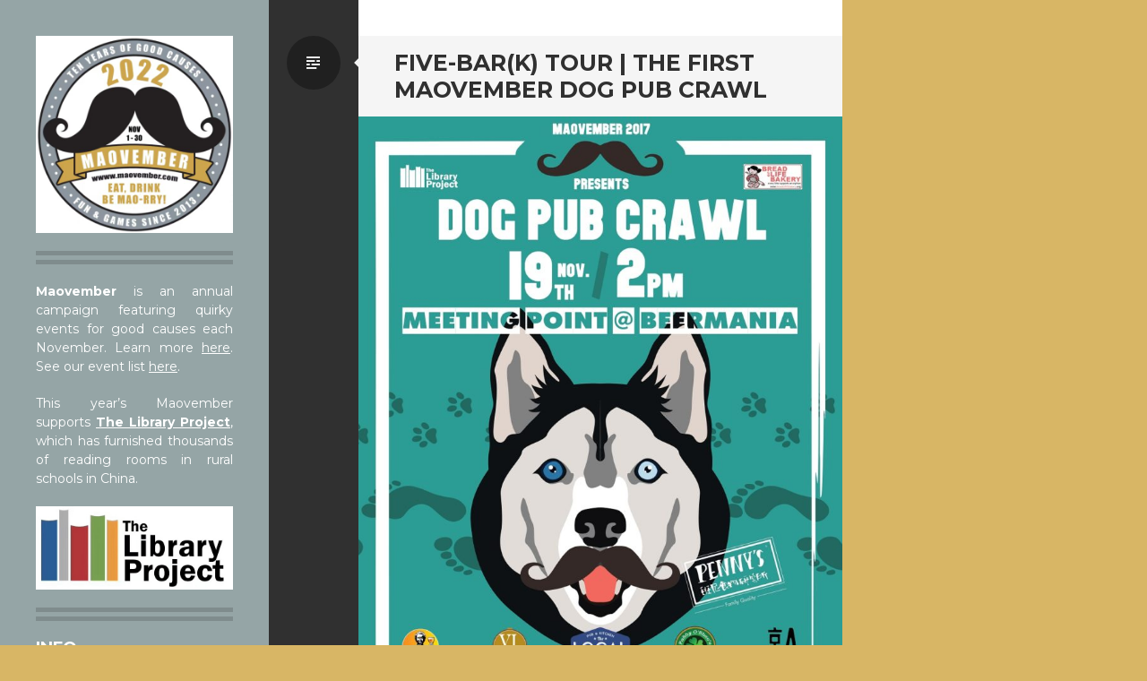

--- FILE ---
content_type: text/html; charset=UTF-8
request_url: http://www.maovember.com/2017/11/08/five-bark-tour-the-first-maovember-dog-pub-crawl/
body_size: 9984
content:
<!DOCTYPE html>
<html lang="en-US">
<head>
<meta charset="UTF-8">
<meta name="viewport" content="width=device-width, initial-scale=1">
<link rel="profile" href="http://gmpg.org/xfn/11">
<link rel="pingback" href="http://www.maovember.com/xmlrpc.php">

<title>Five-bar(k) Tour | The first Maovember Dog Pub Crawl &#8211; Maovember</title>
<meta name='robots' content='max-image-preview:large' />
<link rel='dns-prefetch' href='//fonts.googleapis.com' />
<link rel="alternate" type="application/rss+xml" title="Maovember &raquo; Feed" href="http://www.maovember.com/feed/" />
<link rel="alternate" type="application/rss+xml" title="Maovember &raquo; Comments Feed" href="http://www.maovember.com/comments/feed/" />
<link rel="alternate" type="text/calendar" title="Maovember &raquo; iCal Feed" href="http://www.maovember.com/events/?ical=1" />
<link rel="alternate" title="oEmbed (JSON)" type="application/json+oembed" href="http://www.maovember.com/wp-json/oembed/1.0/embed?url=http%3A%2F%2Fwww.maovember.com%2F2017%2F11%2F08%2Ffive-bark-tour-the-first-maovember-dog-pub-crawl%2F" />
<link rel="alternate" title="oEmbed (XML)" type="text/xml+oembed" href="http://www.maovember.com/wp-json/oembed/1.0/embed?url=http%3A%2F%2Fwww.maovember.com%2F2017%2F11%2F08%2Ffive-bark-tour-the-first-maovember-dog-pub-crawl%2F&#038;format=xml" />
		<!-- This site uses the Google Analytics by MonsterInsights plugin v9.10.1 - Using Analytics tracking - https://www.monsterinsights.com/ -->
		<!-- Note: MonsterInsights is not currently configured on this site. The site owner needs to authenticate with Google Analytics in the MonsterInsights settings panel. -->
					<!-- No tracking code set -->
				<!-- / Google Analytics by MonsterInsights -->
		<style id='wp-img-auto-sizes-contain-inline-css' type='text/css'>
img:is([sizes=auto i],[sizes^="auto," i]){contain-intrinsic-size:3000px 1500px}
/*# sourceURL=wp-img-auto-sizes-contain-inline-css */
</style>
<style id='wp-emoji-styles-inline-css' type='text/css'>

	img.wp-smiley, img.emoji {
		display: inline !important;
		border: none !important;
		box-shadow: none !important;
		height: 1em !important;
		width: 1em !important;
		margin: 0 0.07em !important;
		vertical-align: -0.1em !important;
		background: none !important;
		padding: 0 !important;
	}
/*# sourceURL=wp-emoji-styles-inline-css */
</style>
<link rel='stylesheet' id='wp-block-library-css' href='http://www.maovember.com/wp-includes/css/dist/block-library/style.min.css?ver=6.9' type='text/css' media='all' />
<style id='global-styles-inline-css' type='text/css'>
:root{--wp--preset--aspect-ratio--square: 1;--wp--preset--aspect-ratio--4-3: 4/3;--wp--preset--aspect-ratio--3-4: 3/4;--wp--preset--aspect-ratio--3-2: 3/2;--wp--preset--aspect-ratio--2-3: 2/3;--wp--preset--aspect-ratio--16-9: 16/9;--wp--preset--aspect-ratio--9-16: 9/16;--wp--preset--color--black: #000000;--wp--preset--color--cyan-bluish-gray: #abb8c3;--wp--preset--color--white: #ffffff;--wp--preset--color--pale-pink: #f78da7;--wp--preset--color--vivid-red: #cf2e2e;--wp--preset--color--luminous-vivid-orange: #ff6900;--wp--preset--color--luminous-vivid-amber: #fcb900;--wp--preset--color--light-green-cyan: #7bdcb5;--wp--preset--color--vivid-green-cyan: #00d084;--wp--preset--color--pale-cyan-blue: #8ed1fc;--wp--preset--color--vivid-cyan-blue: #0693e3;--wp--preset--color--vivid-purple: #9b51e0;--wp--preset--gradient--vivid-cyan-blue-to-vivid-purple: linear-gradient(135deg,rgb(6,147,227) 0%,rgb(155,81,224) 100%);--wp--preset--gradient--light-green-cyan-to-vivid-green-cyan: linear-gradient(135deg,rgb(122,220,180) 0%,rgb(0,208,130) 100%);--wp--preset--gradient--luminous-vivid-amber-to-luminous-vivid-orange: linear-gradient(135deg,rgb(252,185,0) 0%,rgb(255,105,0) 100%);--wp--preset--gradient--luminous-vivid-orange-to-vivid-red: linear-gradient(135deg,rgb(255,105,0) 0%,rgb(207,46,46) 100%);--wp--preset--gradient--very-light-gray-to-cyan-bluish-gray: linear-gradient(135deg,rgb(238,238,238) 0%,rgb(169,184,195) 100%);--wp--preset--gradient--cool-to-warm-spectrum: linear-gradient(135deg,rgb(74,234,220) 0%,rgb(151,120,209) 20%,rgb(207,42,186) 40%,rgb(238,44,130) 60%,rgb(251,105,98) 80%,rgb(254,248,76) 100%);--wp--preset--gradient--blush-light-purple: linear-gradient(135deg,rgb(255,206,236) 0%,rgb(152,150,240) 100%);--wp--preset--gradient--blush-bordeaux: linear-gradient(135deg,rgb(254,205,165) 0%,rgb(254,45,45) 50%,rgb(107,0,62) 100%);--wp--preset--gradient--luminous-dusk: linear-gradient(135deg,rgb(255,203,112) 0%,rgb(199,81,192) 50%,rgb(65,88,208) 100%);--wp--preset--gradient--pale-ocean: linear-gradient(135deg,rgb(255,245,203) 0%,rgb(182,227,212) 50%,rgb(51,167,181) 100%);--wp--preset--gradient--electric-grass: linear-gradient(135deg,rgb(202,248,128) 0%,rgb(113,206,126) 100%);--wp--preset--gradient--midnight: linear-gradient(135deg,rgb(2,3,129) 0%,rgb(40,116,252) 100%);--wp--preset--font-size--small: 13px;--wp--preset--font-size--medium: 20px;--wp--preset--font-size--large: 36px;--wp--preset--font-size--x-large: 42px;--wp--preset--spacing--20: 0.44rem;--wp--preset--spacing--30: 0.67rem;--wp--preset--spacing--40: 1rem;--wp--preset--spacing--50: 1.5rem;--wp--preset--spacing--60: 2.25rem;--wp--preset--spacing--70: 3.38rem;--wp--preset--spacing--80: 5.06rem;--wp--preset--shadow--natural: 6px 6px 9px rgba(0, 0, 0, 0.2);--wp--preset--shadow--deep: 12px 12px 50px rgba(0, 0, 0, 0.4);--wp--preset--shadow--sharp: 6px 6px 0px rgba(0, 0, 0, 0.2);--wp--preset--shadow--outlined: 6px 6px 0px -3px rgb(255, 255, 255), 6px 6px rgb(0, 0, 0);--wp--preset--shadow--crisp: 6px 6px 0px rgb(0, 0, 0);}:where(.is-layout-flex){gap: 0.5em;}:where(.is-layout-grid){gap: 0.5em;}body .is-layout-flex{display: flex;}.is-layout-flex{flex-wrap: wrap;align-items: center;}.is-layout-flex > :is(*, div){margin: 0;}body .is-layout-grid{display: grid;}.is-layout-grid > :is(*, div){margin: 0;}:where(.wp-block-columns.is-layout-flex){gap: 2em;}:where(.wp-block-columns.is-layout-grid){gap: 2em;}:where(.wp-block-post-template.is-layout-flex){gap: 1.25em;}:where(.wp-block-post-template.is-layout-grid){gap: 1.25em;}.has-black-color{color: var(--wp--preset--color--black) !important;}.has-cyan-bluish-gray-color{color: var(--wp--preset--color--cyan-bluish-gray) !important;}.has-white-color{color: var(--wp--preset--color--white) !important;}.has-pale-pink-color{color: var(--wp--preset--color--pale-pink) !important;}.has-vivid-red-color{color: var(--wp--preset--color--vivid-red) !important;}.has-luminous-vivid-orange-color{color: var(--wp--preset--color--luminous-vivid-orange) !important;}.has-luminous-vivid-amber-color{color: var(--wp--preset--color--luminous-vivid-amber) !important;}.has-light-green-cyan-color{color: var(--wp--preset--color--light-green-cyan) !important;}.has-vivid-green-cyan-color{color: var(--wp--preset--color--vivid-green-cyan) !important;}.has-pale-cyan-blue-color{color: var(--wp--preset--color--pale-cyan-blue) !important;}.has-vivid-cyan-blue-color{color: var(--wp--preset--color--vivid-cyan-blue) !important;}.has-vivid-purple-color{color: var(--wp--preset--color--vivid-purple) !important;}.has-black-background-color{background-color: var(--wp--preset--color--black) !important;}.has-cyan-bluish-gray-background-color{background-color: var(--wp--preset--color--cyan-bluish-gray) !important;}.has-white-background-color{background-color: var(--wp--preset--color--white) !important;}.has-pale-pink-background-color{background-color: var(--wp--preset--color--pale-pink) !important;}.has-vivid-red-background-color{background-color: var(--wp--preset--color--vivid-red) !important;}.has-luminous-vivid-orange-background-color{background-color: var(--wp--preset--color--luminous-vivid-orange) !important;}.has-luminous-vivid-amber-background-color{background-color: var(--wp--preset--color--luminous-vivid-amber) !important;}.has-light-green-cyan-background-color{background-color: var(--wp--preset--color--light-green-cyan) !important;}.has-vivid-green-cyan-background-color{background-color: var(--wp--preset--color--vivid-green-cyan) !important;}.has-pale-cyan-blue-background-color{background-color: var(--wp--preset--color--pale-cyan-blue) !important;}.has-vivid-cyan-blue-background-color{background-color: var(--wp--preset--color--vivid-cyan-blue) !important;}.has-vivid-purple-background-color{background-color: var(--wp--preset--color--vivid-purple) !important;}.has-black-border-color{border-color: var(--wp--preset--color--black) !important;}.has-cyan-bluish-gray-border-color{border-color: var(--wp--preset--color--cyan-bluish-gray) !important;}.has-white-border-color{border-color: var(--wp--preset--color--white) !important;}.has-pale-pink-border-color{border-color: var(--wp--preset--color--pale-pink) !important;}.has-vivid-red-border-color{border-color: var(--wp--preset--color--vivid-red) !important;}.has-luminous-vivid-orange-border-color{border-color: var(--wp--preset--color--luminous-vivid-orange) !important;}.has-luminous-vivid-amber-border-color{border-color: var(--wp--preset--color--luminous-vivid-amber) !important;}.has-light-green-cyan-border-color{border-color: var(--wp--preset--color--light-green-cyan) !important;}.has-vivid-green-cyan-border-color{border-color: var(--wp--preset--color--vivid-green-cyan) !important;}.has-pale-cyan-blue-border-color{border-color: var(--wp--preset--color--pale-cyan-blue) !important;}.has-vivid-cyan-blue-border-color{border-color: var(--wp--preset--color--vivid-cyan-blue) !important;}.has-vivid-purple-border-color{border-color: var(--wp--preset--color--vivid-purple) !important;}.has-vivid-cyan-blue-to-vivid-purple-gradient-background{background: var(--wp--preset--gradient--vivid-cyan-blue-to-vivid-purple) !important;}.has-light-green-cyan-to-vivid-green-cyan-gradient-background{background: var(--wp--preset--gradient--light-green-cyan-to-vivid-green-cyan) !important;}.has-luminous-vivid-amber-to-luminous-vivid-orange-gradient-background{background: var(--wp--preset--gradient--luminous-vivid-amber-to-luminous-vivid-orange) !important;}.has-luminous-vivid-orange-to-vivid-red-gradient-background{background: var(--wp--preset--gradient--luminous-vivid-orange-to-vivid-red) !important;}.has-very-light-gray-to-cyan-bluish-gray-gradient-background{background: var(--wp--preset--gradient--very-light-gray-to-cyan-bluish-gray) !important;}.has-cool-to-warm-spectrum-gradient-background{background: var(--wp--preset--gradient--cool-to-warm-spectrum) !important;}.has-blush-light-purple-gradient-background{background: var(--wp--preset--gradient--blush-light-purple) !important;}.has-blush-bordeaux-gradient-background{background: var(--wp--preset--gradient--blush-bordeaux) !important;}.has-luminous-dusk-gradient-background{background: var(--wp--preset--gradient--luminous-dusk) !important;}.has-pale-ocean-gradient-background{background: var(--wp--preset--gradient--pale-ocean) !important;}.has-electric-grass-gradient-background{background: var(--wp--preset--gradient--electric-grass) !important;}.has-midnight-gradient-background{background: var(--wp--preset--gradient--midnight) !important;}.has-small-font-size{font-size: var(--wp--preset--font-size--small) !important;}.has-medium-font-size{font-size: var(--wp--preset--font-size--medium) !important;}.has-large-font-size{font-size: var(--wp--preset--font-size--large) !important;}.has-x-large-font-size{font-size: var(--wp--preset--font-size--x-large) !important;}
/*# sourceURL=global-styles-inline-css */
</style>

<style id='classic-theme-styles-inline-css' type='text/css'>
/*! This file is auto-generated */
.wp-block-button__link{color:#fff;background-color:#32373c;border-radius:9999px;box-shadow:none;text-decoration:none;padding:calc(.667em + 2px) calc(1.333em + 2px);font-size:1.125em}.wp-block-file__button{background:#32373c;color:#fff;text-decoration:none}
/*# sourceURL=/wp-includes/css/classic-themes.min.css */
</style>
<link rel='stylesheet' id='writr-montserrat-css' href='https://fonts.googleapis.com/css?family=Montserrat:400,700' type='text/css' media='all' />
<link rel='stylesheet' id='genericons-css' href='http://www.maovember.com/wp-content/themes/writr/css/genericons.css' type='text/css' media='all' />
<link rel='stylesheet' id='writr-style-css' href='http://www.maovember.com/wp-content/themes/writr/style.css?ver=6.9' type='text/css' media='all' />
<link rel='stylesheet' id='writr-color-scheme-css' href='http://www.maovember.com/wp-content/themes/writr/css/grey.css' type='text/css' media='all' />
<script type="text/javascript" src="http://www.maovember.com/wp-includes/js/jquery/jquery.min.js?ver=3.7.1" id="jquery-core-js"></script>
<script type="text/javascript" src="http://www.maovember.com/wp-includes/js/jquery/jquery-migrate.min.js?ver=3.4.1" id="jquery-migrate-js"></script>
<link rel="https://api.w.org/" href="http://www.maovember.com/wp-json/" /><link rel="alternate" title="JSON" type="application/json" href="http://www.maovember.com/wp-json/wp/v2/posts/1260" /><link rel="EditURI" type="application/rsd+xml" title="RSD" href="http://www.maovember.com/xmlrpc.php?rsd" />
<meta name="generator" content="WordPress 6.9" />
<link rel="canonical" href="http://www.maovember.com/2017/11/08/five-bark-tour-the-first-maovember-dog-pub-crawl/" />
<link rel='shortlink' href='http://www.maovember.com/?p=1260' />
<meta name="tec-api-version" content="v1"><meta name="tec-api-origin" content="http://www.maovember.com"><link rel="alternate" href="http://www.maovember.com/wp-json/tribe/events/v1/" />	<style type="text/css">
			.site-title,
		.site-description {
			position: absolute;
			clip: rect(1px 1px 1px 1px); /* IE6, IE7 */
			clip: rect(1px, 1px, 1px, 1px);
		}
		.header-image {
			margin-bottom: 0;
		}
		</style>
	<style type="text/css" id="custom-background-css">
body.custom-background { background-color: #d8b665; }
</style>
	<link rel="icon" href="http://www.maovember.com/wp-content/uploads/2022/11/cropped-mvb-2022-logo-main-32x32.jpg" sizes="32x32" />
<link rel="icon" href="http://www.maovember.com/wp-content/uploads/2022/11/cropped-mvb-2022-logo-main-192x192.jpg" sizes="192x192" />
<link rel="apple-touch-icon" href="http://www.maovember.com/wp-content/uploads/2022/11/cropped-mvb-2022-logo-main-180x180.jpg" />
<meta name="msapplication-TileImage" content="http://www.maovember.com/wp-content/uploads/2022/11/cropped-mvb-2022-logo-main-270x270.jpg" />
		<style type="text/css" id="wp-custom-css">
			/*
You can add your own CSS here.

Click the help icon above to learn more.
*/

.tribe-events-calendar thead th {
	font-size: 8px;
}		</style>
		</head>

<body class="wp-singular post-template-default single single-post postid-1260 single-format-standard custom-background wp-theme-writr tribe-no-js page-template-writr color-scheme-grey sidebar-closed">
<div id="page" class="hfeed site">
	
	<header id="masthead" class="site-header" role="banner">
					<a class="site-logo"  href="http://www.maovember.com/" title="Maovember" rel="home">
				<img src="http://www.maovember.com/wp-content/uploads/2022/11/cropped-mvb-2022-logo-main.jpg" width="512" height="512" alt="" class="no-grav header-image" />
			</a>
				<div class="site-branding">
			<h1 class="site-title"><a href="http://www.maovember.com/" title="Maovember" rel="home">Maovember</a></h1>
			<h2 class="site-description">An annual campaign that teams bars, restaurants, vendors &amp; customers for good causes. This year&#039;s charities: Bread of Life and Library Project.</h2>
		</div>

			</header><!-- #masthead -->

	
<div id="sidebar" class="sidebar-area">
	<a id="sidebar-toggle" href="#" title="Sidebar"><span class="genericon genericon-close"></span><span class="screen-reader-text">Sidebar</span></a>

			<div id="secondary" class="widget-area" role="complementary">
						<aside id="text-7" class="widget widget_text">			<div class="textwidget"><p style="text-align: justify;"><strong>Maovember</strong> is an annual campaign featuring quirky events for good causes each November. Learn more <a href="http://www.maovember.com/about-maovember/">here</a>. See our event list <a href="http://www.maovember.com/2020-events/">here</a>.</p>
<p style="text-align: justify;">This year&#8217;s Maovember supports <strong><a href="https://www.library-project.org/">The Library Project</a></strong>, which has furnished thousands of reading rooms in rural schools in China.</p>
<p><a href="http://www.maovember.com/wp-content/uploads/2017/10/maovember-2017-logos-library-projet.jpg"><img fetchpriority="high" decoding="async" class="aligncenter size-full wp-image-1320" src="http://www.maovember.com/wp-content/uploads/2017/10/maovember-2017-logos-library-projet.jpg" alt="" width="596" height="252" srcset="http://www.maovember.com/wp-content/uploads/2017/10/maovember-2017-logos-library-projet.jpg 596w, http://www.maovember.com/wp-content/uploads/2017/10/maovember-2017-logos-library-projet-300x127.jpg 300w" sizes="(max-width: 596px) 100vw, 596px" /></a></p>
</div>
		</aside><aside id="pages-2" class="widget widget_pages"><h1 class="widget-title">Info</h1>
			<ul>
				<li class="page_item page-item-2230"><a href="http://www.maovember.com/2020-events/">2021 Events</a></li>
<li class="page_item page-item-2585"><a href="http://www.maovember.com/2022-events/">2022 Events</a></li>
<li class="page_item page-item-18"><a href="http://www.maovember.com/about-maovember/">About Maovember</a></li>
<li class="page_item page-item-27"><a href="http://www.maovember.com/ways-to-support/">Ways to Support</a></li>
			</ul>

			</aside><aside id="text-8" class="widget widget_text"><h1 class="widget-title">2022 Funds</h1>			<div class="textwidget"><p>69,200 mao</p>
<p>(6,920 rmb)</p>
<p>As of Nov 02</p>
</div>
		</aside><aside id="text-9" class="widget widget_text"><h1 class="widget-title">Partners</h1>			<div class="textwidget"><p>BEIJING</p>
<ul>
<li><a href="https://www.beijinghockey.com">Beijing International Ice Hockey</a></li>
<li><a href="https://www.cheers-wines.com/">CHEERS</a></li>
<li><a href="https://www.eonetwork.org/beijingmetropolitan">EO Beijing Metro</a></li>
<li><a href="http://www.greatleapbrewing.com/">Great Leap Brewing</a></li>
<li><a href="https://www.thebeijinger.com/directory/schillers">Groovy Schiller’s</a></li>
<li><a href="http://trb-hulu.com/">Hulu</a></li>
<li>Irish Volunteer</li>
<li><a href="http://jingabrewing.com/">Jing-A</a></li>
<li>Kakikopi</li>
<li>O&#8217;Steak</li>
<li><a href="http://paddyosheasbeijing.com/">Paddy O&#8217;Shea&#8217;s</a></li>
<li>Peach by Hulu</li>
<li><a href="http://www.pennysfoodstudio.com/">Penny&#8217;s Food Studio</a></li>
<li>Pi Bar</li>
</ul>
<p>TIANJIN</p>
<ul>
<li><a href="https://webrewery.com/">WE Brewery</a></li>
</ul>
</div>
		</aside><aside id="search-2" class="widget widget_search"><form role="search" method="get" class="search-form" action="http://www.maovember.com/">
	<label>
		<span class="screen-reader-text">Search for:</span>
		<input type="search" class="search-field" placeholder="Search &hellip;" value="" name="s" title="Search for:">
	</label>
	<input type="submit" class="search-submit" value="&#62464;">
</form>
</aside>
		<aside id="recent-posts-2" class="widget widget_recent_entries">
		<h1 class="widget-title">Recent Posts</h1>
		<ul>
											<li>
					<a href="http://www.maovember.com/2022/11/04/walk-stars-join-the-ritan-park-mao-a-thon/">Walk Stars! Join the Ritan Park Mao-a-Thon</a>
									</li>
											<li>
					<a href="http://www.maovember.com/2022/11/03/835/">(no title)</a>
									</li>
											<li>
					<a href="http://www.maovember.com/2022/11/02/paws-for-a-cause-sixth-annual-dog-pub-crawl/">Paws for a Cause | Sixth Annual Dog Pub Crawl</a>
									</li>
					</ul>

		</aside>					</div><!-- #secondary -->
	</div><!-- #sidebar -->

	<div id="content" class="site-content">

	<div id="primary" class="content-area">
		<main id="main" class="site-main" role="main">

		
			
<article id="post-1260" class="post-1260 post type-post status-publish format-standard has-post-thumbnail hentry category-events">
	<header class="entry-header">
		<h1 class="entry-title">Five-bar(k) Tour | The first Maovember Dog Pub Crawl</h1>
				<div class="entry-thumbnail">
			<img width="767" height="1085" src="http://www.maovember.com/wp-content/uploads/2017/11/PosterDog-767x1085.jpg" class="attachment-featured-image size-featured-image wp-post-image" alt="" decoding="async" srcset="http://www.maovember.com/wp-content/uploads/2017/11/PosterDog-767x1085.jpg 767w, http://www.maovember.com/wp-content/uploads/2017/11/PosterDog-212x300.jpg 212w, http://www.maovember.com/wp-content/uploads/2017/11/PosterDog-768x1086.jpg 768w, http://www.maovember.com/wp-content/uploads/2017/11/PosterDog-724x1024.jpg 724w, http://www.maovember.com/wp-content/uploads/2017/11/PosterDog.jpg 1024w" sizes="(max-width: 767px) 100vw, 767px" />		</div><!-- .post-thumbnail -->
		
					<span class="entry-format-badge genericon genericon-standard"><span class="screen-reader-text">Standard</span></span>
			</header><!-- .entry-header -->

	<div class="entry-content">
		<p>&nbsp;</p>
<p style="text-align: justify;"><strong>Maovember</strong> has moved past Beijing to cities like Shanghai, Taipei and Tianjin in recent years. And now it is moving past humans to involve our four-legged friends!</p>
<p style="text-align: justify;">The first Maovember <strong>Dog Pub Crawl</strong> will be held November 19. Participants can enjoy a drink at each of the five bars on the route while their dogs indulge in treats from <strong><a href="http://www.pennysfoodstudio.com">Penny&#8217;s</a></strong>, all for just rmb100 (scan <a href="http://www.maovember.com/wp-content/uploads/2017/11/maovember-2017-event-dog-pub-crawl-qr.jpg">this QR code</a> to sign up). I asked <strong>Edouard Simon</strong>, a member of the Maovember steering group, about the event.</p>
<p style="text-align: justify;"><em>This event is called Dog Pub Crawl? Can we also call it the Pup Crawl? How about the Bar(k) Crawl?</em></p>
<p style="text-align: justify;">It could have been named the pup crawl, bar(k) crawl or even dog and beer lover crawl. This event is open to both dog owners and dog lovers who want to pet a furry friend while enjoying drinks and supporting local charities!</p>
<p style="text-align: justify;">Beijing is not a very dog friendly place. Most public areas, including parks, forbid our best friends. So this event is a chance for dog lovers to discover new places where they can go with their dogs.</p>
<p style="text-align: justify;"><em>You have five stops for the dog pub crawl. Where are you going?</em></p>
<p style="text-align: justify;">We will start at <strong>Beer Mania</strong>, then walk to <strong>The Local</strong>, <strong>XL Bar and Restaurant</strong> and <strong>Paddy O&#8217;Shea&#8217;s</strong>, before finishing at the new <strong>京A Brewing</strong> off Xingfucun Middle Road. We will spend enough time at each venue to enjoy complimentary drinks and feed the babies!</p>
<p style="text-align: justify;"><em>Five stops and five drinks sounds good. What beverages can participant expect?</em></p>
<p style="text-align: justify;">They can expect some beers as well as hot cider, which should be a good option with the lower temperatures these days.</p>
<p style="text-align: justify;"><em>And the dogs get treats.</em></p>
<p style="text-align: justify;">We are doing this event with <strong><a href="http://www.pennysfoodstudio.com">Penny&#8217;s</a></strong>, a Beijing brand that provides fresh food for dogs and cats. Their range of treats includes chicken and duck strips, duck flavored sweet potato, and cookies.</p>
<p><a href="http://www.maovember.com/wp-content/uploads/2017/11/WeChat-Image_20171109122433.jpg"><img loading="lazy" decoding="async" class="alignnone wp-image-1281 aligncenter" src="http://www.maovember.com/wp-content/uploads/2017/11/WeChat-Image_20171109122433-300x300.jpg" alt="" width="128" height="132" /></a></p>
<p style="text-align: justify;"><em>What if a dog wants to have a beer instead of a snack?</em></p>
<p style="text-align: justify;">We love our dogs too much to give them alcohol. But Penny&#8217;s does have beer-flavoured chicken strips!</p>
<p style="text-align: justify;"><em>You are also participating in this pub crawl. Who are you taking?</em></p>
<p style="text-align: justify;">I&#8217;ll be with <strong>Léo</strong>, my two-year-old beagle. What makes him special is that he will go anywhere if there is food. As I&#8217;m the same with beer, we could walk as much as <a href="http://www.maovember.com/2017/10/31/mao-a-thon-man-mike-westers-900-km-maovember-quest/"><strong>Mike Wester</strong></a> in order to get full.</p>
<p style="text-align: justify;"><a href="http://www.maovember.com/wp-content/uploads/2017/11/maovember-2017-event-dog-pub-crawl-leo.png"><img loading="lazy" decoding="async" class="size-medium wp-image-1261 aligncenter" src="http://www.maovember.com/wp-content/uploads/2017/11/maovember-2017-event-dog-pub-crawl-leo-300x300.png" alt="" width="300" height="300" srcset="http://www.maovember.com/wp-content/uploads/2017/11/maovember-2017-event-dog-pub-crawl-leo-300x300.png 300w, http://www.maovember.com/wp-content/uploads/2017/11/maovember-2017-event-dog-pub-crawl-leo-150x150.png 150w, http://www.maovember.com/wp-content/uploads/2017/11/maovember-2017-event-dog-pub-crawl-leo.png 750w" sizes="auto, (max-width: 300px) 100vw, 300px" /></a></p>
<p><em>Finally, how can people sign up for this event?</em></p>
<p style="text-align: justify;"><a href="http://www.maovember.com/wp-content/uploads/2017/11/maovember-2017-event-dog-pub-crawl-qr.jpg"><img loading="lazy" decoding="async" class="size-medium wp-image-1262 aligncenter" src="http://www.maovember.com/wp-content/uploads/2017/11/maovember-2017-event-dog-pub-crawl-qr-300x300.jpg" alt="" width="300" height="300" srcset="http://www.maovember.com/wp-content/uploads/2017/11/maovember-2017-event-dog-pub-crawl-qr-300x300.jpg 300w, http://www.maovember.com/wp-content/uploads/2017/11/maovember-2017-event-dog-pub-crawl-qr-150x150.jpg 150w, http://www.maovember.com/wp-content/uploads/2017/11/maovember-2017-event-dog-pub-crawl-qr.jpg 430w" sizes="auto, (max-width: 300px) 100vw, 300px" /></a></p>
<p style="text-align: justify;">People can sign up by using the QR code above and adding the Maovember official WeChat account.</p>
<hr />
<p style="text-align: justify;">The Dog Pub Crawl starts at Beer Mania at 2 PM on November 19. The rmb100 entry fee includes one drink at each of the five stops plus a package of Penny&#8217;s treats for your dog. Scan the code above to sign up. See more Maovember events <a href="http://www.maovember.com/maovember-2017/">here</a> and how to support Maovember in other ways <a href="http://www.maovember.com/ways-to-support/">here</a>.</p>
<p>&nbsp;</p>
<p style="text-align: justify;"><strong>Maovember</strong> focuses on quirky events for good causes. Our 2022 partner is <strong><a href="http://www.library-project.org/">Library Project</a></strong>, which has furnished thousands of reading rooms in rural schools. Learn more about Maovember <a href="http://www.maovember.com/about-maovember/">here</a>. Follow us on <a href="https://www.facebook.com/maovember">Facebook</a> and <a href="https://twitter.com/maovember">Twitter</a>.</p>			</div><!-- .entry-content -->

	<footer class="entry-meta">

		<ul class="clear">
			
	<li class="date-meta">
		<div class="genericon genericon-month"></div>
		<span class="screen-reader-text">Date</span>
		<a href="http://www.maovember.com/2017/11/08/five-bark-tour-the-first-maovember-dog-pub-crawl/" rel="bookmark" title="9:48 am">November 8, 2017</a>
	</li>

			</ul>

	</footer><!-- .entry-meta -->
</article><!-- #post-## -->

				<nav role="navigation" id="nav-below" class="post-navigation">
		<h1 class="screen-reader-text">Post navigation</h1>

	
		<div class="nav-previous"><a href="http://www.maovember.com/2017/11/08/tianjin-we-brewery-to-host-twin-city-bash/" rel="prev"><span class="genericon genericon-leftarrow"></span> Tianjin! WE Brewery to host &#8216;Twin City&#8217; bash</a></div>		<div class="nav-next"><a href="http://www.maovember.com/2017/11/09/putao-a-thon-win-your-weight-in-wine-with-cheers/" rel="next">Putao-a-thon: Win your weight in wine with CHEERS! <span class="genericon genericon-rightarrow"></span></a></div>
	
	</nav><!-- #nav-below -->
	
			
		
		</main><!-- #main -->
	</div><!-- #primary -->


	</div><!-- #content -->

	<footer id="colophon" class="site-footer" role="contentinfo">
		
		<div class="site-info">
						<div><a href="http://wordpress.org/" title="A Semantic Personal Publishing Platform" rel="generator">Proudly powered by WordPress</a></div>
			<div>Theme: Writr by <a href="http://wordpress.com/themes/writr/" rel="designer">WordPress.com</a>.</div>
		</div><!-- .site-info -->
	</footer><!-- #colophon -->
</div><!-- #page -->

<script type="speculationrules">
{"prefetch":[{"source":"document","where":{"and":[{"href_matches":"/*"},{"not":{"href_matches":["/wp-*.php","/wp-admin/*","/wp-content/uploads/*","/wp-content/*","/wp-content/plugins/*","/wp-content/themes/writr/*","/*\\?(.+)"]}},{"not":{"selector_matches":"a[rel~=\"nofollow\"]"}},{"not":{"selector_matches":".no-prefetch, .no-prefetch a"}}]},"eagerness":"conservative"}]}
</script>
		<script>
		( function ( body ) {
			'use strict';
			body.className = body.className.replace( /\btribe-no-js\b/, 'tribe-js' );
		} )( document.body );
		</script>
		<script> /* <![CDATA[ */var tribe_l10n_datatables = {"aria":{"sort_ascending":": activate to sort column ascending","sort_descending":": activate to sort column descending"},"length_menu":"Show _MENU_ entries","empty_table":"No data available in table","info":"Showing _START_ to _END_ of _TOTAL_ entries","info_empty":"Showing 0 to 0 of 0 entries","info_filtered":"(filtered from _MAX_ total entries)","zero_records":"No matching records found","search":"Search:","all_selected_text":"All items on this page were selected. ","select_all_link":"Select all pages","clear_selection":"Clear Selection.","pagination":{"all":"All","next":"Next","previous":"Previous"},"select":{"rows":{"0":"","_":": Selected %d rows","1":": Selected 1 row"}},"datepicker":{"dayNames":["Sunday","Monday","Tuesday","Wednesday","Thursday","Friday","Saturday"],"dayNamesShort":["Sun","Mon","Tue","Wed","Thu","Fri","Sat"],"dayNamesMin":["S","M","T","W","T","F","S"],"monthNames":["January","February","March","April","May","June","July","August","September","October","November","December"],"monthNamesShort":["January","February","March","April","May","June","July","August","September","October","November","December"],"monthNamesMin":["Jan","Feb","Mar","Apr","May","Jun","Jul","Aug","Sep","Oct","Nov","Dec"],"nextText":"Next","prevText":"Prev","currentText":"Today","closeText":"Done","today":"Today","clear":"Clear"}};/* ]]> */ </script><script type="text/javascript" src="http://www.maovember.com/wp-content/plugins/the-events-calendar/common/build/js/user-agent.js?ver=da75d0bdea6dde3898df" id="tec-user-agent-js"></script>
<script type="text/javascript" src="http://www.maovember.com/wp-content/themes/writr/js/navigation.js?ver=20120511" id="writr-navigation-js"></script>
<script type="text/javascript" src="http://www.maovember.com/wp-content/themes/writr/js/skip-link-focus-fix.js?ver=20130115" id="writr-skip-link-focus-fix-js"></script>
<script src='http://www.maovember.com/wp-content/plugins/the-events-calendar/common/build/js/underscore-before.js'></script>
<script type="text/javascript" src="http://www.maovember.com/wp-includes/js/underscore.min.js?ver=1.13.7" id="underscore-js"></script>
<script src='http://www.maovember.com/wp-content/plugins/the-events-calendar/common/build/js/underscore-after.js'></script>
<script type="text/javascript" src="http://www.maovember.com/wp-content/themes/writr/js/writr.js?ver=20120511" id="writr-script-js"></script>
<script id="wp-emoji-settings" type="application/json">
{"baseUrl":"https://s.w.org/images/core/emoji/17.0.2/72x72/","ext":".png","svgUrl":"https://s.w.org/images/core/emoji/17.0.2/svg/","svgExt":".svg","source":{"concatemoji":"http://www.maovember.com/wp-includes/js/wp-emoji-release.min.js?ver=6.9"}}
</script>
<script type="module">
/* <![CDATA[ */
/*! This file is auto-generated */
const a=JSON.parse(document.getElementById("wp-emoji-settings").textContent),o=(window._wpemojiSettings=a,"wpEmojiSettingsSupports"),s=["flag","emoji"];function i(e){try{var t={supportTests:e,timestamp:(new Date).valueOf()};sessionStorage.setItem(o,JSON.stringify(t))}catch(e){}}function c(e,t,n){e.clearRect(0,0,e.canvas.width,e.canvas.height),e.fillText(t,0,0);t=new Uint32Array(e.getImageData(0,0,e.canvas.width,e.canvas.height).data);e.clearRect(0,0,e.canvas.width,e.canvas.height),e.fillText(n,0,0);const a=new Uint32Array(e.getImageData(0,0,e.canvas.width,e.canvas.height).data);return t.every((e,t)=>e===a[t])}function p(e,t){e.clearRect(0,0,e.canvas.width,e.canvas.height),e.fillText(t,0,0);var n=e.getImageData(16,16,1,1);for(let e=0;e<n.data.length;e++)if(0!==n.data[e])return!1;return!0}function u(e,t,n,a){switch(t){case"flag":return n(e,"\ud83c\udff3\ufe0f\u200d\u26a7\ufe0f","\ud83c\udff3\ufe0f\u200b\u26a7\ufe0f")?!1:!n(e,"\ud83c\udde8\ud83c\uddf6","\ud83c\udde8\u200b\ud83c\uddf6")&&!n(e,"\ud83c\udff4\udb40\udc67\udb40\udc62\udb40\udc65\udb40\udc6e\udb40\udc67\udb40\udc7f","\ud83c\udff4\u200b\udb40\udc67\u200b\udb40\udc62\u200b\udb40\udc65\u200b\udb40\udc6e\u200b\udb40\udc67\u200b\udb40\udc7f");case"emoji":return!a(e,"\ud83e\u1fac8")}return!1}function f(e,t,n,a){let r;const o=(r="undefined"!=typeof WorkerGlobalScope&&self instanceof WorkerGlobalScope?new OffscreenCanvas(300,150):document.createElement("canvas")).getContext("2d",{willReadFrequently:!0}),s=(o.textBaseline="top",o.font="600 32px Arial",{});return e.forEach(e=>{s[e]=t(o,e,n,a)}),s}function r(e){var t=document.createElement("script");t.src=e,t.defer=!0,document.head.appendChild(t)}a.supports={everything:!0,everythingExceptFlag:!0},new Promise(t=>{let n=function(){try{var e=JSON.parse(sessionStorage.getItem(o));if("object"==typeof e&&"number"==typeof e.timestamp&&(new Date).valueOf()<e.timestamp+604800&&"object"==typeof e.supportTests)return e.supportTests}catch(e){}return null}();if(!n){if("undefined"!=typeof Worker&&"undefined"!=typeof OffscreenCanvas&&"undefined"!=typeof URL&&URL.createObjectURL&&"undefined"!=typeof Blob)try{var e="postMessage("+f.toString()+"("+[JSON.stringify(s),u.toString(),c.toString(),p.toString()].join(",")+"));",a=new Blob([e],{type:"text/javascript"});const r=new Worker(URL.createObjectURL(a),{name:"wpTestEmojiSupports"});return void(r.onmessage=e=>{i(n=e.data),r.terminate(),t(n)})}catch(e){}i(n=f(s,u,c,p))}t(n)}).then(e=>{for(const n in e)a.supports[n]=e[n],a.supports.everything=a.supports.everything&&a.supports[n],"flag"!==n&&(a.supports.everythingExceptFlag=a.supports.everythingExceptFlag&&a.supports[n]);var t;a.supports.everythingExceptFlag=a.supports.everythingExceptFlag&&!a.supports.flag,a.supports.everything||((t=a.source||{}).concatemoji?r(t.concatemoji):t.wpemoji&&t.twemoji&&(r(t.twemoji),r(t.wpemoji)))});
//# sourceURL=http://www.maovember.com/wp-includes/js/wp-emoji-loader.min.js
/* ]]> */
</script>

</body>
</html>